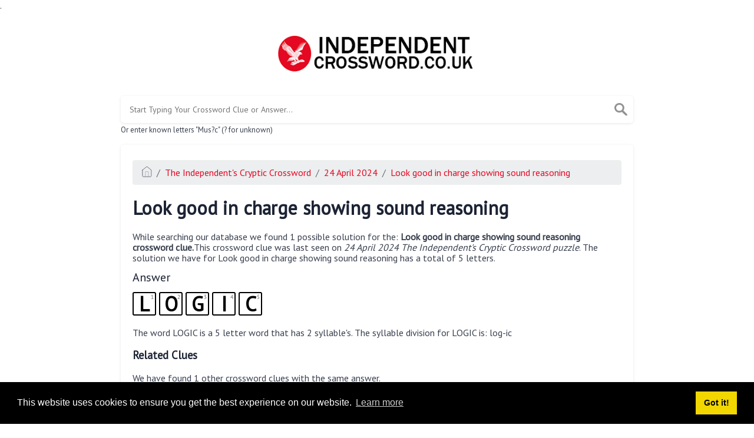

--- FILE ---
content_type: text/html; charset=UTF-8
request_url: https://independentcrossword.co.uk/clue/look-good-in-charge-showing-sound-reasoning
body_size: 3345
content:
<!doctype html><html lang="en"><head><meta charset="UTF-8"><meta name="viewport" content="width=device-width, initial-scale=1, shrink-to-fit=no"><link rel="icon" type="image/png" href="/storage/app/media//faviconindi.png"><title>Look good in charge showing sound reasoning crossword clue</title><meta name="description" content="On this page you will find the Look good in charge showing sound reasoning crossword clue answers and solutions. This clue was last seen on 24 April 2024 at the popular The Independent&#039;s Cryptic Crossword Puzzle"><meta property="og:type" content="article"/><meta property="og:title" content="Look good in charge showing sound reasoning crossword clue">.	<meta property="og:description" content="On this page you will find the Look good in charge showing sound reasoning crossword clue answers and solutions. This clue was last seen on 24 April 2024 at the popular The Independent&#039;s Cryptic Crossword Puzzle"/><meta property="og:url" content="https://independentcrossword.co.uk/clue/look-good-in-charge-showing-sound-reasoning"/><meta property="og:site_name" content="Independent Crossword"/><link rel="stylesheet" href="/themes/xwm-xwordth/assets/scss/crosswords.css"><link rel="preconnect" href="https://fonts.gstatic.com"><link href="https://fonts.googleapis.com/css2?family=PT+Sans&family=Roboto:wght@100&display=swap" rel="stylesheet"><style>body{background:#fff;font-family:'PT Sans',sans-serif}p a{color:#e40823}a{color:#e40823}.jsCalendar tbody td.jsCalendar-current{background-color:#e40823}.container{max-width:900px}.datecalfig{display:block;width:72px;height:110px;background:#fff;text-align:center;font-family:&quot;Helvetica&quot;,sans-serif;position:relative;float:left;margin:10px}.datecalfig .day{display:block;margin:0;padding:6px 0;font-size:29px;box-shadow:0 0 3px #ccc;position:relative}.datecalfig .month{background:#e40923;display:block;padding:6px 0;color:#fff;font-size:14px;font-weight:bold;border-bottom:2px solid #333;box-shadow:inset 0 -1px 0 0 #666}.answer-letters .letter_box{padding:10px;color:black;display:inline-flex;background:#fff;justify-content:center;align-items:center;font-size:34px;line-height:2rem;font-weight:bold;margin-bottom:20px;text-transform:uppercase;border:2px solid black}</style></head><body><div class="container"><header><a href="/"><img src="/storage/app/media/independentlogo.png" alt="IndependentCrossword.co.uk"></a></header></div><div class="container"><form class="search" autocomplete="off"><div class="drop-search"><input type="text" name="q" placeholder="Start Typing Your Crossword Clue or Answer..." value="" data-request="onCrosswordSearch" data-request-update="crosswordSearchResults: '#crosswordSearchResults'" data-track-input="500" class="searchbox" onkeydown="if(event.keyCode===13){location.href='/search?q='+encodeURIComponent(this.value)}"><img src="/themes/xwm-xwordth/assets/img/search.svg" alt="Search" onclick="location.href='/search?q='+encodeURIComponent(document.querySelector('.searchbox').value)"><div class="drop-search-content" id="crosswordSearchResults"></div></div><div class="undersearch-txt" style="margin-top:5px">Or enter known letters "Mus?c" (? for unknown)</div></form><br></div><div class="container page-cont"><div class="page"><p><ol class="breadcrumb"><li class="breadcrumb-item"><a href="/"><img src="/themes/xwm-xwordth/assets/img/home.svg" alt="Homepage"></a></li> <li class="breadcrumb-item"><a href="/independent-cryptic-crossword">The Independent&#039;s Cryptic Crossword</a></li> <li class="breadcrumb-item"><a href="/independent-cryptic-crossword-24-april-2024-answers">24 April 2024</a></li> <li class="breadcrumb-item"><a href="/clue/look-good-in-charge-showing-sound-reasoning">Look good in charge showing sound reasoning</a></li></ol></p><h1>Look good in charge showing sound reasoning</h1><p></p><p>While searching our database we found 1 possible solution for the: <strong>Look good in charge showing sound reasoning crossword clue.</strong>This crossword clue was last seen on <em>24 April 2024 The Independent's Cryptic Crossword puzzle</em>. The solution we have for Look good in charge showing sound reasoning has a total of 5 letters.</p><p> <div class="answers"> <h1>Answer</h1> <div class="letters"> <div class="answer-letters"><div class="letter_box"><span>1</span>L</div><div class="letter_box"><span>2</span>O</div><div class="letter_box"><span>3</span>G</div><div class="letter_box"><span>4</span>I</div><div class="letter_box"><span>5</span>C</div></div></div></div></p><p><div class="syllable-info">The word LOGIC is a 5 letter word that has 2 syllable's. The syllable division for LOGIC is: log-ic</div></p><p></p><h3>Related Clues</h3><p>We have found 1 other crossword clues with the same answer.</p><p><div class="related-clues-answers"> <ul> <li> <a href="/clue/see-smoke-rolling-back-heres-reason" class="main-btn"> See smoke rolling back — here's reason</a></li></ul></div></p><h3>Related Answers</h3><p>We have found 0 other crossword answers for this clue.</p><p><div class="answers multiple-lettered"></div></p><h3>Last Seen</h3><p><ul class='lastseen'><li>The Independent's Cryptic: Apr 24, 2024</li></ul></p><h3>Other 24 April 2024 Puzzle Clues</h3><p>There are a total of 29 clues in 24 April 2024 crossword puzzle.</p><p><div class="related-clues-answers"> <ul> <li> <a href="/clue/dog-second-rate-individual-thats-a-bit-below-the-belt" class="main-btn"> Dog second-rate individual (that's a bit below the belt)</a></li> <li> <a href="/clue/some-persevered-turning-back-days-before" class="main-btn"> Some persevered turning back days before</a></li> <li> <a href="/clue/keep-going-with-the-flow" class="main-btn"> Keep going with the flow</a></li> <li> <a href="/clue/dog-smelt-better-after-scrubbing-sides-it-takes-some-beating" class="main-btn"> Dog smelt better after scrubbing sides — it takes some beating</a></li> <li> <a href="/clue/they-coin-terms" class="main-btn"> They coin terms?</a></li></ul></div></p><p>If you have already solved this crossword clue and are looking for the main post then head over to <a href="/independent-cryptic-crossword-24-april-2024-answers"><strong>The Independent's Cryptic Crossword 24 April 2024 Answers</strong></a></p><p></p></div></div><footer><div class="container"><div class="footer-disclaimer"><p>We are in no way affiliated or endorsed by the publishers that have created the games. All images and logos are property of their respective owners.</p></div><div class="row"><div class="col-md-12"><div class="brand"><a href="/">IndependentCrossword.co.uk</a></div><div class="footer-links"><a href="/">Home</a> |
                        <a href="/sitemap.xml">Sitemap</a> |
                        <a href="https://independentcrossword.co.uk/privacy">Privacy</a> |
                        <a href="/archive">Archive</a></div></div></div></div></footer><script src="https://cdnjs.cloudflare.com/ajax/libs/jquery/3.5.1/jquery.min.js"></script><script src="/modules/system/assets/js/framework-extras.js"></script><link rel="stylesheet" property="stylesheet" href="/modules/system/assets/css/framework-extras.css"><script>function getCookie(name){var value="; "+document.cookie;var parts=value.split("; "+name+"=");if(parts.length==2)return parts.pop().split(";").shift();else return null}if(getCookie('mailbox')){}else{document.cookie='mailbox=222; expires=Fri, 31 Dec 9999 23:59:59 GMT';setTimeout(function(){$("#mailmodal").modal()},5000)}</script><link rel="stylesheet" type="text/css" href="//cdnjs.cloudflare.com/ajax/libs/cookieconsent2/3.1.0/cookieconsent.min.css"><script src="//cdnjs.cloudflare.com/ajax/libs/cookieconsent2/3.1.0/cookieconsent.min.js"></script><script>window.addEventListener("load",function(){window.cookieconsent.initialise({"palette":{"popup":{"background":"#000"},"button":{"background":"#f1d600"}},"content":{"href":"/privacy"}})});</script><script>function filterable(){var input,filter,ul,li,a,i,txtValue;input=document.getElementById("catInput");filter=input.value.toUpperCase();ul=document.getElementsByClassName("row")[0];li=ul.getElementsByClassName("filterable");for(i=0;i<li.length;i++){a=li[i].getElementsByClassName("searchable")[0];txtValue=a.textContent||a.innerText;if(txtValue.toUpperCase().indexOf(filter)>-1){li[i].style.display=""}else{li[i].style.display="none"}}}$(function(){$(window).click(function(){$(".drop-search-content").hide()});$(".searchbox").focusin(function(event){$(".drop-search-content").show()});$('.search').click(function(event){event.stopPropagation()})});$(function(){$("#nrLettersSelect").change(function(){var htmlString="";var len=$(this).val();var incr=0;for(var i=0;i<len;i++){incr=i+1;htmlString+="<div class='l-box' style='margin-right:3px'><span>"+incr+"</span><input type='text' name='' class='letter letterinput' maxlength='1'></div>"}$("#solverLettersOutput").html(htmlString)})});$(document).on('keyup','.letterinput',function(e){var key=e.keyCode||e.charCode;if(key==8||key==46){$(this).val("");$(this).closest('div').prev().find('.letterinput').focus()}else{if($(this).val()){$(this).closest('div').next().find('.letterinput').focus()}}});</script><script defer src="https://static.cloudflareinsights.com/beacon.min.js/vcd15cbe7772f49c399c6a5babf22c1241717689176015" integrity="sha512-ZpsOmlRQV6y907TI0dKBHq9Md29nnaEIPlkf84rnaERnq6zvWvPUqr2ft8M1aS28oN72PdrCzSjY4U6VaAw1EQ==" data-cf-beacon='{"version":"2024.11.0","token":"26ef1ccb302b4ba1bbe8c0d3e48b27ff","r":1,"server_timing":{"name":{"cfCacheStatus":true,"cfEdge":true,"cfExtPri":true,"cfL4":true,"cfOrigin":true,"cfSpeedBrain":true},"location_startswith":null}}' crossorigin="anonymous"></script>
</body></html>